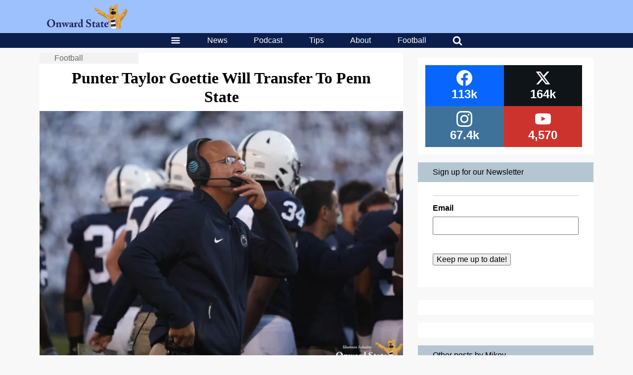

--- FILE ---
content_type: text/html; charset=utf-8
request_url: https://www.google.com/recaptcha/api2/aframe
body_size: 269
content:
<!DOCTYPE HTML><html><head><meta http-equiv="content-type" content="text/html; charset=UTF-8"></head><body><script nonce="dHTFXo8tq9DUAjOtx1zVRw">/** Anti-fraud and anti-abuse applications only. See google.com/recaptcha */ try{var clients={'sodar':'https://pagead2.googlesyndication.com/pagead/sodar?'};window.addEventListener("message",function(a){try{if(a.source===window.parent){var b=JSON.parse(a.data);var c=clients[b['id']];if(c){var d=document.createElement('img');d.src=c+b['params']+'&rc='+(localStorage.getItem("rc::a")?sessionStorage.getItem("rc::b"):"");window.document.body.appendChild(d);sessionStorage.setItem("rc::e",parseInt(sessionStorage.getItem("rc::e")||0)+1);localStorage.setItem("rc::h",'1769164743503');}}}catch(b){}});window.parent.postMessage("_grecaptcha_ready", "*");}catch(b){}</script></body></html>

--- FILE ---
content_type: application/javascript; charset=utf-8
request_url: https://fundingchoicesmessages.google.com/f/AGSKWxVax5SceZKLtWMQKM1gizaZvYv_VFn5yfUrrZWBF4zuONXLcb7UuerQdF25DNV7loFVno1lJarV3uMYtZCp5angDPeFKsMBzKbJoyEn5zqmrWdAhZwXoj36kHiU9KfZ-0VzW4ic5b_4zV4o8EHIvi0XSItHys401HA3thOs87lwCjh4o5UIvOyWG7tL/_/ads_server_/advertisinglinks_/loadadsmainparam./adsbanner./adv_display.
body_size: -1289
content:
window['92178f3f-c084-4987-ab28-33ba1033f363'] = true;

--- FILE ---
content_type: text/plain
request_url: https://www.google-analytics.com/j/collect?v=1&_v=j102&a=1515222370&t=pageview&_s=1&dl=https%3A%2F%2Fonwardstate.com%2F2019%2F07%2F29%2Fpunter-taylor-goettie-will-transfer-to-penn-state%2F&ul=en-us%40posix&dt=Punter%20Taylor%20Goettie%20Will%20Transfer%20To%20Penn%20State%20%7C%20Onward%20State&sr=1280x720&vp=1280x720&_u=YEDAAEABAAAAACAAI~&jid=47441974&gjid=761044625&cid=974057918.1769164735&tid=UA-10930536-4&_gid=1367310716.1769164735&_r=1&_slc=1&gtm=45He61m0n81PPN9ZXBv78238095za200zd78238095&gcd=13l3l3l3l1l1&dma=0&tag_exp=103116026~103200004~104527906~104528501~104684208~104684211~105391253~115495939~115616986~115938466~115938468~116682875~117025848~117041588~117223564&z=1854121694
body_size: -831
content:
2,cG-5B02HBVGV2